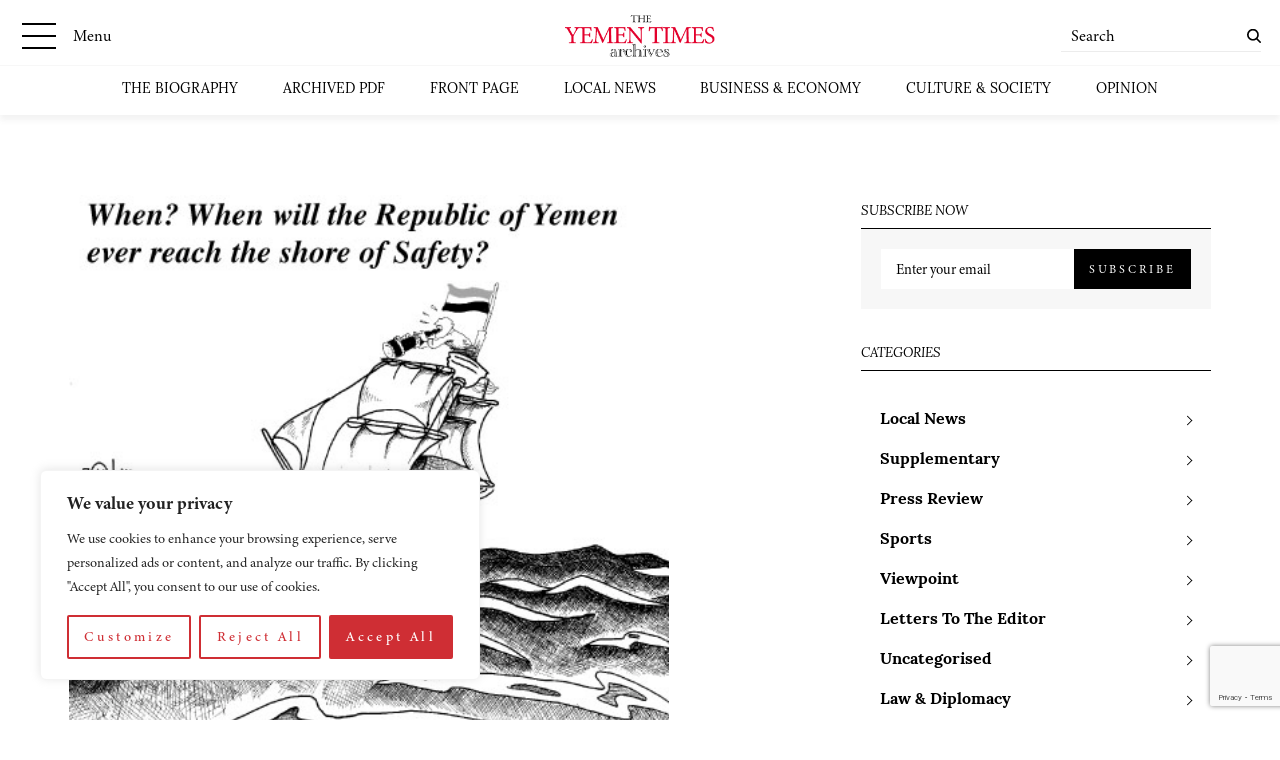

--- FILE ---
content_type: text/html; charset=utf-8
request_url: https://www.google.com/recaptcha/api2/anchor?ar=1&k=6LcCtrkkAAAAABJ5p2G8W86UiowIsaNd3s-QUmKD&co=aHR0cHM6Ly95ZW1lbnRpbWVzLmNvbTo0NDM.&hl=en&v=PoyoqOPhxBO7pBk68S4YbpHZ&size=invisible&anchor-ms=20000&execute-ms=30000&cb=e4jm8ksjd72x
body_size: 48963
content:
<!DOCTYPE HTML><html dir="ltr" lang="en"><head><meta http-equiv="Content-Type" content="text/html; charset=UTF-8">
<meta http-equiv="X-UA-Compatible" content="IE=edge">
<title>reCAPTCHA</title>
<style type="text/css">
/* cyrillic-ext */
@font-face {
  font-family: 'Roboto';
  font-style: normal;
  font-weight: 400;
  font-stretch: 100%;
  src: url(//fonts.gstatic.com/s/roboto/v48/KFO7CnqEu92Fr1ME7kSn66aGLdTylUAMa3GUBHMdazTgWw.woff2) format('woff2');
  unicode-range: U+0460-052F, U+1C80-1C8A, U+20B4, U+2DE0-2DFF, U+A640-A69F, U+FE2E-FE2F;
}
/* cyrillic */
@font-face {
  font-family: 'Roboto';
  font-style: normal;
  font-weight: 400;
  font-stretch: 100%;
  src: url(//fonts.gstatic.com/s/roboto/v48/KFO7CnqEu92Fr1ME7kSn66aGLdTylUAMa3iUBHMdazTgWw.woff2) format('woff2');
  unicode-range: U+0301, U+0400-045F, U+0490-0491, U+04B0-04B1, U+2116;
}
/* greek-ext */
@font-face {
  font-family: 'Roboto';
  font-style: normal;
  font-weight: 400;
  font-stretch: 100%;
  src: url(//fonts.gstatic.com/s/roboto/v48/KFO7CnqEu92Fr1ME7kSn66aGLdTylUAMa3CUBHMdazTgWw.woff2) format('woff2');
  unicode-range: U+1F00-1FFF;
}
/* greek */
@font-face {
  font-family: 'Roboto';
  font-style: normal;
  font-weight: 400;
  font-stretch: 100%;
  src: url(//fonts.gstatic.com/s/roboto/v48/KFO7CnqEu92Fr1ME7kSn66aGLdTylUAMa3-UBHMdazTgWw.woff2) format('woff2');
  unicode-range: U+0370-0377, U+037A-037F, U+0384-038A, U+038C, U+038E-03A1, U+03A3-03FF;
}
/* math */
@font-face {
  font-family: 'Roboto';
  font-style: normal;
  font-weight: 400;
  font-stretch: 100%;
  src: url(//fonts.gstatic.com/s/roboto/v48/KFO7CnqEu92Fr1ME7kSn66aGLdTylUAMawCUBHMdazTgWw.woff2) format('woff2');
  unicode-range: U+0302-0303, U+0305, U+0307-0308, U+0310, U+0312, U+0315, U+031A, U+0326-0327, U+032C, U+032F-0330, U+0332-0333, U+0338, U+033A, U+0346, U+034D, U+0391-03A1, U+03A3-03A9, U+03B1-03C9, U+03D1, U+03D5-03D6, U+03F0-03F1, U+03F4-03F5, U+2016-2017, U+2034-2038, U+203C, U+2040, U+2043, U+2047, U+2050, U+2057, U+205F, U+2070-2071, U+2074-208E, U+2090-209C, U+20D0-20DC, U+20E1, U+20E5-20EF, U+2100-2112, U+2114-2115, U+2117-2121, U+2123-214F, U+2190, U+2192, U+2194-21AE, U+21B0-21E5, U+21F1-21F2, U+21F4-2211, U+2213-2214, U+2216-22FF, U+2308-230B, U+2310, U+2319, U+231C-2321, U+2336-237A, U+237C, U+2395, U+239B-23B7, U+23D0, U+23DC-23E1, U+2474-2475, U+25AF, U+25B3, U+25B7, U+25BD, U+25C1, U+25CA, U+25CC, U+25FB, U+266D-266F, U+27C0-27FF, U+2900-2AFF, U+2B0E-2B11, U+2B30-2B4C, U+2BFE, U+3030, U+FF5B, U+FF5D, U+1D400-1D7FF, U+1EE00-1EEFF;
}
/* symbols */
@font-face {
  font-family: 'Roboto';
  font-style: normal;
  font-weight: 400;
  font-stretch: 100%;
  src: url(//fonts.gstatic.com/s/roboto/v48/KFO7CnqEu92Fr1ME7kSn66aGLdTylUAMaxKUBHMdazTgWw.woff2) format('woff2');
  unicode-range: U+0001-000C, U+000E-001F, U+007F-009F, U+20DD-20E0, U+20E2-20E4, U+2150-218F, U+2190, U+2192, U+2194-2199, U+21AF, U+21E6-21F0, U+21F3, U+2218-2219, U+2299, U+22C4-22C6, U+2300-243F, U+2440-244A, U+2460-24FF, U+25A0-27BF, U+2800-28FF, U+2921-2922, U+2981, U+29BF, U+29EB, U+2B00-2BFF, U+4DC0-4DFF, U+FFF9-FFFB, U+10140-1018E, U+10190-1019C, U+101A0, U+101D0-101FD, U+102E0-102FB, U+10E60-10E7E, U+1D2C0-1D2D3, U+1D2E0-1D37F, U+1F000-1F0FF, U+1F100-1F1AD, U+1F1E6-1F1FF, U+1F30D-1F30F, U+1F315, U+1F31C, U+1F31E, U+1F320-1F32C, U+1F336, U+1F378, U+1F37D, U+1F382, U+1F393-1F39F, U+1F3A7-1F3A8, U+1F3AC-1F3AF, U+1F3C2, U+1F3C4-1F3C6, U+1F3CA-1F3CE, U+1F3D4-1F3E0, U+1F3ED, U+1F3F1-1F3F3, U+1F3F5-1F3F7, U+1F408, U+1F415, U+1F41F, U+1F426, U+1F43F, U+1F441-1F442, U+1F444, U+1F446-1F449, U+1F44C-1F44E, U+1F453, U+1F46A, U+1F47D, U+1F4A3, U+1F4B0, U+1F4B3, U+1F4B9, U+1F4BB, U+1F4BF, U+1F4C8-1F4CB, U+1F4D6, U+1F4DA, U+1F4DF, U+1F4E3-1F4E6, U+1F4EA-1F4ED, U+1F4F7, U+1F4F9-1F4FB, U+1F4FD-1F4FE, U+1F503, U+1F507-1F50B, U+1F50D, U+1F512-1F513, U+1F53E-1F54A, U+1F54F-1F5FA, U+1F610, U+1F650-1F67F, U+1F687, U+1F68D, U+1F691, U+1F694, U+1F698, U+1F6AD, U+1F6B2, U+1F6B9-1F6BA, U+1F6BC, U+1F6C6-1F6CF, U+1F6D3-1F6D7, U+1F6E0-1F6EA, U+1F6F0-1F6F3, U+1F6F7-1F6FC, U+1F700-1F7FF, U+1F800-1F80B, U+1F810-1F847, U+1F850-1F859, U+1F860-1F887, U+1F890-1F8AD, U+1F8B0-1F8BB, U+1F8C0-1F8C1, U+1F900-1F90B, U+1F93B, U+1F946, U+1F984, U+1F996, U+1F9E9, U+1FA00-1FA6F, U+1FA70-1FA7C, U+1FA80-1FA89, U+1FA8F-1FAC6, U+1FACE-1FADC, U+1FADF-1FAE9, U+1FAF0-1FAF8, U+1FB00-1FBFF;
}
/* vietnamese */
@font-face {
  font-family: 'Roboto';
  font-style: normal;
  font-weight: 400;
  font-stretch: 100%;
  src: url(//fonts.gstatic.com/s/roboto/v48/KFO7CnqEu92Fr1ME7kSn66aGLdTylUAMa3OUBHMdazTgWw.woff2) format('woff2');
  unicode-range: U+0102-0103, U+0110-0111, U+0128-0129, U+0168-0169, U+01A0-01A1, U+01AF-01B0, U+0300-0301, U+0303-0304, U+0308-0309, U+0323, U+0329, U+1EA0-1EF9, U+20AB;
}
/* latin-ext */
@font-face {
  font-family: 'Roboto';
  font-style: normal;
  font-weight: 400;
  font-stretch: 100%;
  src: url(//fonts.gstatic.com/s/roboto/v48/KFO7CnqEu92Fr1ME7kSn66aGLdTylUAMa3KUBHMdazTgWw.woff2) format('woff2');
  unicode-range: U+0100-02BA, U+02BD-02C5, U+02C7-02CC, U+02CE-02D7, U+02DD-02FF, U+0304, U+0308, U+0329, U+1D00-1DBF, U+1E00-1E9F, U+1EF2-1EFF, U+2020, U+20A0-20AB, U+20AD-20C0, U+2113, U+2C60-2C7F, U+A720-A7FF;
}
/* latin */
@font-face {
  font-family: 'Roboto';
  font-style: normal;
  font-weight: 400;
  font-stretch: 100%;
  src: url(//fonts.gstatic.com/s/roboto/v48/KFO7CnqEu92Fr1ME7kSn66aGLdTylUAMa3yUBHMdazQ.woff2) format('woff2');
  unicode-range: U+0000-00FF, U+0131, U+0152-0153, U+02BB-02BC, U+02C6, U+02DA, U+02DC, U+0304, U+0308, U+0329, U+2000-206F, U+20AC, U+2122, U+2191, U+2193, U+2212, U+2215, U+FEFF, U+FFFD;
}
/* cyrillic-ext */
@font-face {
  font-family: 'Roboto';
  font-style: normal;
  font-weight: 500;
  font-stretch: 100%;
  src: url(//fonts.gstatic.com/s/roboto/v48/KFO7CnqEu92Fr1ME7kSn66aGLdTylUAMa3GUBHMdazTgWw.woff2) format('woff2');
  unicode-range: U+0460-052F, U+1C80-1C8A, U+20B4, U+2DE0-2DFF, U+A640-A69F, U+FE2E-FE2F;
}
/* cyrillic */
@font-face {
  font-family: 'Roboto';
  font-style: normal;
  font-weight: 500;
  font-stretch: 100%;
  src: url(//fonts.gstatic.com/s/roboto/v48/KFO7CnqEu92Fr1ME7kSn66aGLdTylUAMa3iUBHMdazTgWw.woff2) format('woff2');
  unicode-range: U+0301, U+0400-045F, U+0490-0491, U+04B0-04B1, U+2116;
}
/* greek-ext */
@font-face {
  font-family: 'Roboto';
  font-style: normal;
  font-weight: 500;
  font-stretch: 100%;
  src: url(//fonts.gstatic.com/s/roboto/v48/KFO7CnqEu92Fr1ME7kSn66aGLdTylUAMa3CUBHMdazTgWw.woff2) format('woff2');
  unicode-range: U+1F00-1FFF;
}
/* greek */
@font-face {
  font-family: 'Roboto';
  font-style: normal;
  font-weight: 500;
  font-stretch: 100%;
  src: url(//fonts.gstatic.com/s/roboto/v48/KFO7CnqEu92Fr1ME7kSn66aGLdTylUAMa3-UBHMdazTgWw.woff2) format('woff2');
  unicode-range: U+0370-0377, U+037A-037F, U+0384-038A, U+038C, U+038E-03A1, U+03A3-03FF;
}
/* math */
@font-face {
  font-family: 'Roboto';
  font-style: normal;
  font-weight: 500;
  font-stretch: 100%;
  src: url(//fonts.gstatic.com/s/roboto/v48/KFO7CnqEu92Fr1ME7kSn66aGLdTylUAMawCUBHMdazTgWw.woff2) format('woff2');
  unicode-range: U+0302-0303, U+0305, U+0307-0308, U+0310, U+0312, U+0315, U+031A, U+0326-0327, U+032C, U+032F-0330, U+0332-0333, U+0338, U+033A, U+0346, U+034D, U+0391-03A1, U+03A3-03A9, U+03B1-03C9, U+03D1, U+03D5-03D6, U+03F0-03F1, U+03F4-03F5, U+2016-2017, U+2034-2038, U+203C, U+2040, U+2043, U+2047, U+2050, U+2057, U+205F, U+2070-2071, U+2074-208E, U+2090-209C, U+20D0-20DC, U+20E1, U+20E5-20EF, U+2100-2112, U+2114-2115, U+2117-2121, U+2123-214F, U+2190, U+2192, U+2194-21AE, U+21B0-21E5, U+21F1-21F2, U+21F4-2211, U+2213-2214, U+2216-22FF, U+2308-230B, U+2310, U+2319, U+231C-2321, U+2336-237A, U+237C, U+2395, U+239B-23B7, U+23D0, U+23DC-23E1, U+2474-2475, U+25AF, U+25B3, U+25B7, U+25BD, U+25C1, U+25CA, U+25CC, U+25FB, U+266D-266F, U+27C0-27FF, U+2900-2AFF, U+2B0E-2B11, U+2B30-2B4C, U+2BFE, U+3030, U+FF5B, U+FF5D, U+1D400-1D7FF, U+1EE00-1EEFF;
}
/* symbols */
@font-face {
  font-family: 'Roboto';
  font-style: normal;
  font-weight: 500;
  font-stretch: 100%;
  src: url(//fonts.gstatic.com/s/roboto/v48/KFO7CnqEu92Fr1ME7kSn66aGLdTylUAMaxKUBHMdazTgWw.woff2) format('woff2');
  unicode-range: U+0001-000C, U+000E-001F, U+007F-009F, U+20DD-20E0, U+20E2-20E4, U+2150-218F, U+2190, U+2192, U+2194-2199, U+21AF, U+21E6-21F0, U+21F3, U+2218-2219, U+2299, U+22C4-22C6, U+2300-243F, U+2440-244A, U+2460-24FF, U+25A0-27BF, U+2800-28FF, U+2921-2922, U+2981, U+29BF, U+29EB, U+2B00-2BFF, U+4DC0-4DFF, U+FFF9-FFFB, U+10140-1018E, U+10190-1019C, U+101A0, U+101D0-101FD, U+102E0-102FB, U+10E60-10E7E, U+1D2C0-1D2D3, U+1D2E0-1D37F, U+1F000-1F0FF, U+1F100-1F1AD, U+1F1E6-1F1FF, U+1F30D-1F30F, U+1F315, U+1F31C, U+1F31E, U+1F320-1F32C, U+1F336, U+1F378, U+1F37D, U+1F382, U+1F393-1F39F, U+1F3A7-1F3A8, U+1F3AC-1F3AF, U+1F3C2, U+1F3C4-1F3C6, U+1F3CA-1F3CE, U+1F3D4-1F3E0, U+1F3ED, U+1F3F1-1F3F3, U+1F3F5-1F3F7, U+1F408, U+1F415, U+1F41F, U+1F426, U+1F43F, U+1F441-1F442, U+1F444, U+1F446-1F449, U+1F44C-1F44E, U+1F453, U+1F46A, U+1F47D, U+1F4A3, U+1F4B0, U+1F4B3, U+1F4B9, U+1F4BB, U+1F4BF, U+1F4C8-1F4CB, U+1F4D6, U+1F4DA, U+1F4DF, U+1F4E3-1F4E6, U+1F4EA-1F4ED, U+1F4F7, U+1F4F9-1F4FB, U+1F4FD-1F4FE, U+1F503, U+1F507-1F50B, U+1F50D, U+1F512-1F513, U+1F53E-1F54A, U+1F54F-1F5FA, U+1F610, U+1F650-1F67F, U+1F687, U+1F68D, U+1F691, U+1F694, U+1F698, U+1F6AD, U+1F6B2, U+1F6B9-1F6BA, U+1F6BC, U+1F6C6-1F6CF, U+1F6D3-1F6D7, U+1F6E0-1F6EA, U+1F6F0-1F6F3, U+1F6F7-1F6FC, U+1F700-1F7FF, U+1F800-1F80B, U+1F810-1F847, U+1F850-1F859, U+1F860-1F887, U+1F890-1F8AD, U+1F8B0-1F8BB, U+1F8C0-1F8C1, U+1F900-1F90B, U+1F93B, U+1F946, U+1F984, U+1F996, U+1F9E9, U+1FA00-1FA6F, U+1FA70-1FA7C, U+1FA80-1FA89, U+1FA8F-1FAC6, U+1FACE-1FADC, U+1FADF-1FAE9, U+1FAF0-1FAF8, U+1FB00-1FBFF;
}
/* vietnamese */
@font-face {
  font-family: 'Roboto';
  font-style: normal;
  font-weight: 500;
  font-stretch: 100%;
  src: url(//fonts.gstatic.com/s/roboto/v48/KFO7CnqEu92Fr1ME7kSn66aGLdTylUAMa3OUBHMdazTgWw.woff2) format('woff2');
  unicode-range: U+0102-0103, U+0110-0111, U+0128-0129, U+0168-0169, U+01A0-01A1, U+01AF-01B0, U+0300-0301, U+0303-0304, U+0308-0309, U+0323, U+0329, U+1EA0-1EF9, U+20AB;
}
/* latin-ext */
@font-face {
  font-family: 'Roboto';
  font-style: normal;
  font-weight: 500;
  font-stretch: 100%;
  src: url(//fonts.gstatic.com/s/roboto/v48/KFO7CnqEu92Fr1ME7kSn66aGLdTylUAMa3KUBHMdazTgWw.woff2) format('woff2');
  unicode-range: U+0100-02BA, U+02BD-02C5, U+02C7-02CC, U+02CE-02D7, U+02DD-02FF, U+0304, U+0308, U+0329, U+1D00-1DBF, U+1E00-1E9F, U+1EF2-1EFF, U+2020, U+20A0-20AB, U+20AD-20C0, U+2113, U+2C60-2C7F, U+A720-A7FF;
}
/* latin */
@font-face {
  font-family: 'Roboto';
  font-style: normal;
  font-weight: 500;
  font-stretch: 100%;
  src: url(//fonts.gstatic.com/s/roboto/v48/KFO7CnqEu92Fr1ME7kSn66aGLdTylUAMa3yUBHMdazQ.woff2) format('woff2');
  unicode-range: U+0000-00FF, U+0131, U+0152-0153, U+02BB-02BC, U+02C6, U+02DA, U+02DC, U+0304, U+0308, U+0329, U+2000-206F, U+20AC, U+2122, U+2191, U+2193, U+2212, U+2215, U+FEFF, U+FFFD;
}
/* cyrillic-ext */
@font-face {
  font-family: 'Roboto';
  font-style: normal;
  font-weight: 900;
  font-stretch: 100%;
  src: url(//fonts.gstatic.com/s/roboto/v48/KFO7CnqEu92Fr1ME7kSn66aGLdTylUAMa3GUBHMdazTgWw.woff2) format('woff2');
  unicode-range: U+0460-052F, U+1C80-1C8A, U+20B4, U+2DE0-2DFF, U+A640-A69F, U+FE2E-FE2F;
}
/* cyrillic */
@font-face {
  font-family: 'Roboto';
  font-style: normal;
  font-weight: 900;
  font-stretch: 100%;
  src: url(//fonts.gstatic.com/s/roboto/v48/KFO7CnqEu92Fr1ME7kSn66aGLdTylUAMa3iUBHMdazTgWw.woff2) format('woff2');
  unicode-range: U+0301, U+0400-045F, U+0490-0491, U+04B0-04B1, U+2116;
}
/* greek-ext */
@font-face {
  font-family: 'Roboto';
  font-style: normal;
  font-weight: 900;
  font-stretch: 100%;
  src: url(//fonts.gstatic.com/s/roboto/v48/KFO7CnqEu92Fr1ME7kSn66aGLdTylUAMa3CUBHMdazTgWw.woff2) format('woff2');
  unicode-range: U+1F00-1FFF;
}
/* greek */
@font-face {
  font-family: 'Roboto';
  font-style: normal;
  font-weight: 900;
  font-stretch: 100%;
  src: url(//fonts.gstatic.com/s/roboto/v48/KFO7CnqEu92Fr1ME7kSn66aGLdTylUAMa3-UBHMdazTgWw.woff2) format('woff2');
  unicode-range: U+0370-0377, U+037A-037F, U+0384-038A, U+038C, U+038E-03A1, U+03A3-03FF;
}
/* math */
@font-face {
  font-family: 'Roboto';
  font-style: normal;
  font-weight: 900;
  font-stretch: 100%;
  src: url(//fonts.gstatic.com/s/roboto/v48/KFO7CnqEu92Fr1ME7kSn66aGLdTylUAMawCUBHMdazTgWw.woff2) format('woff2');
  unicode-range: U+0302-0303, U+0305, U+0307-0308, U+0310, U+0312, U+0315, U+031A, U+0326-0327, U+032C, U+032F-0330, U+0332-0333, U+0338, U+033A, U+0346, U+034D, U+0391-03A1, U+03A3-03A9, U+03B1-03C9, U+03D1, U+03D5-03D6, U+03F0-03F1, U+03F4-03F5, U+2016-2017, U+2034-2038, U+203C, U+2040, U+2043, U+2047, U+2050, U+2057, U+205F, U+2070-2071, U+2074-208E, U+2090-209C, U+20D0-20DC, U+20E1, U+20E5-20EF, U+2100-2112, U+2114-2115, U+2117-2121, U+2123-214F, U+2190, U+2192, U+2194-21AE, U+21B0-21E5, U+21F1-21F2, U+21F4-2211, U+2213-2214, U+2216-22FF, U+2308-230B, U+2310, U+2319, U+231C-2321, U+2336-237A, U+237C, U+2395, U+239B-23B7, U+23D0, U+23DC-23E1, U+2474-2475, U+25AF, U+25B3, U+25B7, U+25BD, U+25C1, U+25CA, U+25CC, U+25FB, U+266D-266F, U+27C0-27FF, U+2900-2AFF, U+2B0E-2B11, U+2B30-2B4C, U+2BFE, U+3030, U+FF5B, U+FF5D, U+1D400-1D7FF, U+1EE00-1EEFF;
}
/* symbols */
@font-face {
  font-family: 'Roboto';
  font-style: normal;
  font-weight: 900;
  font-stretch: 100%;
  src: url(//fonts.gstatic.com/s/roboto/v48/KFO7CnqEu92Fr1ME7kSn66aGLdTylUAMaxKUBHMdazTgWw.woff2) format('woff2');
  unicode-range: U+0001-000C, U+000E-001F, U+007F-009F, U+20DD-20E0, U+20E2-20E4, U+2150-218F, U+2190, U+2192, U+2194-2199, U+21AF, U+21E6-21F0, U+21F3, U+2218-2219, U+2299, U+22C4-22C6, U+2300-243F, U+2440-244A, U+2460-24FF, U+25A0-27BF, U+2800-28FF, U+2921-2922, U+2981, U+29BF, U+29EB, U+2B00-2BFF, U+4DC0-4DFF, U+FFF9-FFFB, U+10140-1018E, U+10190-1019C, U+101A0, U+101D0-101FD, U+102E0-102FB, U+10E60-10E7E, U+1D2C0-1D2D3, U+1D2E0-1D37F, U+1F000-1F0FF, U+1F100-1F1AD, U+1F1E6-1F1FF, U+1F30D-1F30F, U+1F315, U+1F31C, U+1F31E, U+1F320-1F32C, U+1F336, U+1F378, U+1F37D, U+1F382, U+1F393-1F39F, U+1F3A7-1F3A8, U+1F3AC-1F3AF, U+1F3C2, U+1F3C4-1F3C6, U+1F3CA-1F3CE, U+1F3D4-1F3E0, U+1F3ED, U+1F3F1-1F3F3, U+1F3F5-1F3F7, U+1F408, U+1F415, U+1F41F, U+1F426, U+1F43F, U+1F441-1F442, U+1F444, U+1F446-1F449, U+1F44C-1F44E, U+1F453, U+1F46A, U+1F47D, U+1F4A3, U+1F4B0, U+1F4B3, U+1F4B9, U+1F4BB, U+1F4BF, U+1F4C8-1F4CB, U+1F4D6, U+1F4DA, U+1F4DF, U+1F4E3-1F4E6, U+1F4EA-1F4ED, U+1F4F7, U+1F4F9-1F4FB, U+1F4FD-1F4FE, U+1F503, U+1F507-1F50B, U+1F50D, U+1F512-1F513, U+1F53E-1F54A, U+1F54F-1F5FA, U+1F610, U+1F650-1F67F, U+1F687, U+1F68D, U+1F691, U+1F694, U+1F698, U+1F6AD, U+1F6B2, U+1F6B9-1F6BA, U+1F6BC, U+1F6C6-1F6CF, U+1F6D3-1F6D7, U+1F6E0-1F6EA, U+1F6F0-1F6F3, U+1F6F7-1F6FC, U+1F700-1F7FF, U+1F800-1F80B, U+1F810-1F847, U+1F850-1F859, U+1F860-1F887, U+1F890-1F8AD, U+1F8B0-1F8BB, U+1F8C0-1F8C1, U+1F900-1F90B, U+1F93B, U+1F946, U+1F984, U+1F996, U+1F9E9, U+1FA00-1FA6F, U+1FA70-1FA7C, U+1FA80-1FA89, U+1FA8F-1FAC6, U+1FACE-1FADC, U+1FADF-1FAE9, U+1FAF0-1FAF8, U+1FB00-1FBFF;
}
/* vietnamese */
@font-face {
  font-family: 'Roboto';
  font-style: normal;
  font-weight: 900;
  font-stretch: 100%;
  src: url(//fonts.gstatic.com/s/roboto/v48/KFO7CnqEu92Fr1ME7kSn66aGLdTylUAMa3OUBHMdazTgWw.woff2) format('woff2');
  unicode-range: U+0102-0103, U+0110-0111, U+0128-0129, U+0168-0169, U+01A0-01A1, U+01AF-01B0, U+0300-0301, U+0303-0304, U+0308-0309, U+0323, U+0329, U+1EA0-1EF9, U+20AB;
}
/* latin-ext */
@font-face {
  font-family: 'Roboto';
  font-style: normal;
  font-weight: 900;
  font-stretch: 100%;
  src: url(//fonts.gstatic.com/s/roboto/v48/KFO7CnqEu92Fr1ME7kSn66aGLdTylUAMa3KUBHMdazTgWw.woff2) format('woff2');
  unicode-range: U+0100-02BA, U+02BD-02C5, U+02C7-02CC, U+02CE-02D7, U+02DD-02FF, U+0304, U+0308, U+0329, U+1D00-1DBF, U+1E00-1E9F, U+1EF2-1EFF, U+2020, U+20A0-20AB, U+20AD-20C0, U+2113, U+2C60-2C7F, U+A720-A7FF;
}
/* latin */
@font-face {
  font-family: 'Roboto';
  font-style: normal;
  font-weight: 900;
  font-stretch: 100%;
  src: url(//fonts.gstatic.com/s/roboto/v48/KFO7CnqEu92Fr1ME7kSn66aGLdTylUAMa3yUBHMdazQ.woff2) format('woff2');
  unicode-range: U+0000-00FF, U+0131, U+0152-0153, U+02BB-02BC, U+02C6, U+02DA, U+02DC, U+0304, U+0308, U+0329, U+2000-206F, U+20AC, U+2122, U+2191, U+2193, U+2212, U+2215, U+FEFF, U+FFFD;
}

</style>
<link rel="stylesheet" type="text/css" href="https://www.gstatic.com/recaptcha/releases/PoyoqOPhxBO7pBk68S4YbpHZ/styles__ltr.css">
<script nonce="8JkXu9mAMfrvLRa3avVSrg" type="text/javascript">window['__recaptcha_api'] = 'https://www.google.com/recaptcha/api2/';</script>
<script type="text/javascript" src="https://www.gstatic.com/recaptcha/releases/PoyoqOPhxBO7pBk68S4YbpHZ/recaptcha__en.js" nonce="8JkXu9mAMfrvLRa3avVSrg">
      
    </script></head>
<body><div id="rc-anchor-alert" class="rc-anchor-alert"></div>
<input type="hidden" id="recaptcha-token" value="[base64]">
<script type="text/javascript" nonce="8JkXu9mAMfrvLRa3avVSrg">
      recaptcha.anchor.Main.init("[\x22ainput\x22,[\x22bgdata\x22,\x22\x22,\[base64]/[base64]/[base64]/[base64]/[base64]/[base64]/[base64]/[base64]/[base64]/[base64]\\u003d\x22,\[base64]\\u003d\\u003d\x22,\x22GsKQw7hTw4nCu8OAwq0fA8OzwqETC8K4wqrDosK4w7bCpglBwoDCpjosG8KJDcKvWcKqw7RCwqwvw7lvVFfCh8O8E33CvsKCMF1rw5bDkjw3eDTCiMOZw44dwromERR/esOwwqjDmGrDkMOcZsK1WMKGC8OEYm7CrMONw5/DqSIFw6zDv8KJwqDDpyxTwpLCm8K/wrRFw6Z7w63Dt20EK2HCrcOVSMO2w6xDw5HDuSfCsl8Sw6huw47CkwfDnCRzH8O4E3/DocKODy/[base64]/CnMKzAgRWBlDDpUDCh8K8woLDlykuw5QEw5fDkQ3DgMKew5/Co2Bkw6l+w58PQ8KIwrXDvCXDoGM6QW1+wrHCqwDDgiXCkzdpwqHCpyjCrUsXw7c/w6fDmg7CoMKmfcKnwovDncOTw5YMGhtnw61nB8KJwqrCrlfCg8KUw6MqwrvCnsK6w7XCjTlKwoLDsjxJMcOXKQhawr3Dl8Otw5HDvylTc8OYO8OZw7p1TsONDF5awoUTZ8Ofw5Rrw6YBw7vCjGohw73DucKcw47CkcOLAl8gA8OvGxnDiVfDhAl/wrrCo8KnwqDDpCDDhMKFJx3DisKgwp/CqsO6VQvClFHClUMFwqvDtMKvPsKHeMKFw59RwqvDgsOzwq85w4XCs8KPw7XCpSLDsUNUUsO/wqc6OH7ChsKrw5fCicOSwobCmVnCjMO1w4bCsjDDj8Kow6HCtMK9w7N+Lz9XJcOJwrwDwpxLBMO2Cz8cR8KnPVLDg8K8D8Klw5bCkhvCtgV2TF9jwqvDrz8fVWvCkMK4Ph/DqsOdw5l7O23CqhzDucOmw5ggw6LDtcOaWxfDm8OQw582bcKCwrrDgsKnOjslSHrDuFkQwpx0G8KmKMOKwpowwooyw6LCuMOFAsKZw6ZkwqvCg8OBwpYdw7/Ci2PDlsO1FVFNwoXCtUMDKMKjacOtwrjCtMOvw5jDnHfCssKjT34yw6HDhEnCqlrDtGjDu8KQwpk1woTCq8O5wr1ZRjZTCsOddFcHwrHCqxF5TCFhSMOaWcOuwp/DtywtwpHDiDh6w6rDkMONwptVwozCtnTCi1LCjMK3QcKsEcOPw7oBwpZrwqXCgsODe1BnTSPChcKPw45Cw53CjgItw7F0MMKGwrDDtsKYAMK1wqLDjcK/w4Mow4ZqNG5bwpEVLg/Cl1zDkMOtCF3ChkjDsxN4D8OtwqDDg1oPwoHCt8K+P19Pw5PDsMOOR8KhMyHDnxPCjB4uwplNbBTCq8O1w4Q2fE7DpS/DvsOwO2HDrcKgBhNwEcK7PCR4wrnDo8OKX2s1w7JvQBk+w7k+DSbDgsKDwrA2JcOLw6PCn8OEAC3CpMO8w6PDki/DrMO3w5ERw48eAHDCjMK7HcOWQzrCiMKRD2zCq8OtwoR5cB1vw4EOLmRIXsOlwqdVwqrCmMOow5BcaBfDmksRwoh7w7oswp4rw4gtw4fCmsOmw5A0ccKnLiPDhcOuw71BwqPDqErDrsOaw6IqJ2Bnw7bDmMOxw45TIi14w4/Co0HCo8O9KcKMw4/Cll1owpd7w6Qzwo3CisKQw4NDUVLDghrDvwLChsK9bMKwwq48w4DDncOyCgvCn1PDmWbCvVPDrMOcVsOKXMKEX0/[base64]/[base64]/Cu8KiPMOyw6nDjMOWw5Bvw5XCv8KYw7odwqfCm8O/[base64]/DlsKFw6HDrgPDg8Kmwqxpw4Zww7QiIcOvUcKWwplIB8KJw6jCpsOJw5E5ZjEScC/[base64]/Dn3gHZMKaMsKiWEnCnEHDvAfDqV1eWl7CqCprw5XDiwHCk3IEAMKCw4LDsMOmw4DCrAFtAcOYES8iw61Aw6zDkgPCrMKmw4Q0w5jDq8K1dcO+CcKOY8KWaMK3wqAkd8O/FEF6VMKEw7PCvsORwpDCjcK+woDCoMOwGWNmAkPCqcK1FSpjaBp+eRdaw7DChsKUBgbCl8OJMU/CvHVEwo88w7LCtMO/w599HcOHwp9TXTzCtcOzw4lDDT7Dm3Rfw5/Cv8OYw43CsRTDl1vDi8OEwo9ew7N4ehw9wrfCti/CpsOqwq0Iw5jDpMOveMOKw6huw70Ww6LDgXrDmsOQa2nDhsOSwojDtcOhQ8KQw4tDwpgjV2oTMjl5MCfDpWh9wqsOw4vDisKqw6/CtcOgC8OMwqALLsKKTMK7w7rCskE5GiLCh1TDnUDDk8KYwpPDrsO1wpBxw6oreUvCqR/DpWbCjkLCrMKdw7ktT8KwwrdiOsKHDMOQWcO6w4fCtsKgw5hSwqxQw4DDjjcqw5F/[base64]/CrCkpwrrDg8Kfw6DCqEjDrmLCqMKfw60Lw5/DpEVKG8Klw594w53CszzCjxrDlMOKw4fCmhnCusO2woDDuTTDmMOPwonCvMKywpzDjlstfsOVw7ILw6bCnMOgAnPCoMOrWGTDli/DpwQmwqzDr0PDqzTCrMONNWnClcOEwoI1VMOPNQAcYi/[base64]/[base64]/DmsOcSMKwZVzCt8KHw7sGw48sw6vCh8O6w61UZG8cTMKhw4QZFcORw4YPw55awpMcM8KfA3DCosOVfMK/ZMOlEiTCi8O1woLCnsOYSHpqw7zDlHkIBQ/CnArDmykPw6DDrijCkRBwcnvCmG9PwrbDo8O2w4bDgwcxw5LDlcOIw5XCtyEhIMKjwr14w4VMK8KFByvCrsKle8KyVW/DjcK2w4U4wrUPfsKBw6nClUEJw4PCscKWNxrClkcmw7NowrbDpcOTw4trwpzDi2RXw6cEwp5OMFDCj8K+OMOCYsKqM8KzfMKyKHx/bjBTTW/[base64]/DoVUsX1kww5Afwr8LMUccRcO4VMOMOAzDq8OEwpTCsGxoXcKDeERJwqfCn8KLb8KnWsKuw5otwrzChUc8wpg5bU3DsW8aw6dwNkzCiMOXMB5/YFjDn8OGbhrCnX/[base64]/YcOpfE/CoTp7wqM7enbDhsOQUMODw7jCnm0Iw67CqMKccSDDqHprw5I9N8K1XcO4fwVoB8Ktw4XDmMOvOx5LPBMXwqXCkQfCmUDDtcOIexUmXMKUQMOSw41ePMOVwrDDpAjCi1LCuwrCtlICw4Vqa21Dw6PCr8K7bSHDocKqw4LDu3ZVwrk+w4/Doi3DvcKNFsObwrPDtcK5w7LCqUHDnsOvwoNPGHXDkMKcwq3DhTFWw4pGJB3DnxptasKSw4PDjVoDw4l0JXPCoMKIW1lTSlctw5XCmMOPVUPDozVlwoUYw7XCj8Ola8KUIMK2w4p4w4cTP8KVwp7Ck8KCFAfCtl/[base64]/[base64]/[base64]/[base64]/wr5Ow6vDmsK7DMK9wqhfDDQCScKlw7xuVQQeSUMxwrTDhsKLCMKhO8OYM2zCiCXCosOtAsKVMXp/w63CqsKqS8OjwrosMMKaAX3Ct8Oaw5XCumfCvy5iw4TCjsOMw5MXZHVGHsKILzXCiRnCln0kwpPDkcOHw7XDpQrDmz5cOj1mQsOLwpc9GMOdw40Pwp0XFcKhwpDDgsOpw45owpPCmyQSDj/CjMK7w4lhb8O8w5/DvMK0wqrCk0oTwpFAZgU4Xl5Uw5x4wrlLw5NEGsO1DsOqw4zDrFtbDcKUw5rCkcOfNkNbw6XCn1DDsGHCqB/CtcK3RRVlEcOBUsOhw6RBw7LDg1jCvMOjw7rCvsO6w78pe05qcMOxWA/Cj8OHLiMrw50Vwq7DjcO3w5PCt8OVwrHChyhdw4HCj8K+wp5+wq7DgD5awpbDisKEwpdawro6L8KtQMO4w6/[base64]/CtQLCiSvDgMO7FC9Tw5Jkw57Cv8KZOW3CuV3Cn31zw6/[base64]/CljDDlcK0wqzCj8ODTMKyYGPCoHZpw4lvesOmwqcXw4kXLsOgGBrCt8K7P8Kcw6DDnsKfABwiIsOiwqLCn1IvwqzDkh7DmsOBHsONSS/DrkrCohLDtMOsNVzDtyQzwpJTCUNYB8Okw6AgLcO/w6XChkHCoF/DlcKxw57Dljttw5XDix5XCsOCwqjDijPDmih2w4/CkEcvworCt8K5SMOSQsKqw5/CjXBlXSTDuV55wp5wWSHCmhNUwovCucKmJksIwp1JwpZAwr4Yw5I/NcKAWsOvw7BfwpkpaVDDskUtIsOlw7TCkDNVwpg8wpLDncO9BsKVFsO1GEQTwpQmwobCosOsesKCGWh0FsOzJjXCpW/DimTDjsKMVcOHwpMvesKLw7TCp15Dwr7CsMO/NcKow4vCuFbDqFpCw716w4QMw6Q7w60fw6AvT8K6VMKLw5rDoMOjfsKkOCfCmTUedMOWwoTCrMORw71iS8OnA8OswrPDv8OPX2NAwq7CtXfDmsKbAMOmwpHCqzrCmixpScOaEwR7PMOGw7Nrw4wbwqrCkcKsMg5Tw7XCgjXDiMOhaSVSw4fCvnjCr8Okwr/DuXLCpR8bKnPDhW4QV8Kowq3CqxfDqcO4MCTCrzVhDmZnVMKMbmDCvMO7wrZOwqx8w6AWKsKJwrvCrcOEwr/Ds2TCqEQ9BMKYAMOPD1HCqsOKIQQmdcOve0tRER7DtcOMw7XDgXrDkcKXw44aw5lcwpx/wo83bF7ChsO5FcOAEMK+JsKLR8Ojwpd/[base64]/[base64]/CosOxDgnDslHDozjCrl3Doy/Ck2fCuArDscKzEcKfRRXCqcO+ExYWAh4BYzXCi3JtQg5VSsKYw7zDicO0TMOyScO1NsKyWTg/T2p2wo7CvMKzJV5gwonDtnrCocOnw4bCrEHCpB4rw7lvwo8PFsKHwqPDgDIJwo3DjWrCgcKgN8OTw7E9PMKsUw9rMsO9w69iwqXCmgnDmMOCwoDCkMK/[base64]/VMKgwrPCmRHCu8K2DcOpACbDqiNcwonCtgfCkz5qQcKBwrLDrw/[base64]/dsO/eQBue8K+w5HCpwdIY8KAX8KESsOGKzrDrGbDuMObwoHDmMK/[base64]/DvsOkOMOdZCQSw7TCt15vw73DrcOLwrjCpn0Nc1DDk8Oqw689U1h2YsKEMgI1w7V+woMgRgnDpcOlM8O2wp9wwq9ww6U9w5tgwo0tw4/Cn0rCi3kCPsOOIzcneMKIDcOGDinCrQsSCENdOkAXNsK+wplqw4hZwqzDusOYfMK+BMOtwpnCpcObeBfDrMKNw4jCkwYrwo9zwqXCl8KnMMKILMOyPwRGwoxgEcOFSG4VwpzDvQfCpQN2w6k/HDbCicK7YE88XlnDssKVwrwhMMKgw6nCqsOtw5nDgyENe1nCssKhw6HDlHQww5DDu8OHwph0w7nDnMKdw6XCnsKccG0rwp7ChwLCp24Tw7jCnMK7wpdsHMK/w4oPAcKMw6lfK8OawqTDs8KOR8O7G8KOw7nCqGzDmsK3w6UBXMOXC8KRfcO7w7nCvMKNFMOsa1fDmTs7w51mw5/Dv8K/GcOhGsKnGsO5CSEoeiXCjzTCvcKBPwxIw4kvw7nDhRB2KVTDrUYyXMKYcsORw5/CucOUwoPCplfCl1bCikFVw6rCqCrCjcOxwoLDhDbDusK7wpxew75ww6Vfw5c3MC3DrzLDk0IXw4/[base64]/LlYjwpHDh3jClMOuw5lfw7Btw5vDlMOOwrM/TA7Cu8KIwoI5wrRawqXDt8K2w6TDgStveTBWw5xjDn4TcQHDgMOhwp5YRXdIV1UPwo3CiR/DuWPChTvCmB3Ct8OrcB8jw7DDiStww4TCk8OOLDTDhsOKccKqwo9nWcK6w6lLOEDDqXDDjiLDlURdw6whw7ogAsKSw6YTwptuLB5Bw6HCgx/DuXYcw4pcfArCu8KQTS0FwqonVMONE8OZwoLDucKYcnB5wr0xw6c/TcOhw6AsHsKTw659TsKNwrhpacOWwoIPGMKsTcOHWcKgG8OJUsOJPjLDp8KKw4pjwoTDlxjColjCgcKBwq8VdFcpc1bCnMOSwpjDhQLCkMKKT8KeHBs7fMKGw5l8FMO6w5ckSsO1wr1jc8OfcMOSw4MIZ8K9XsOqw7nCrS90wpIoDmfDpW/CtsKZwpfDqlsFJBTDhcO/w4QNw4rCj8KTw5TCvWbCvjsAGwMMJcOcwrhXasObw7vCrsK3fMOlPcK6wqkvwqvDj0LCp8KDcXshKiPDnsKJVMOtwoTDvMK8aiPCkTHDpEJKw4LCl8Oxw7ojwrrCijrDm3fDg0ttEHpYL8OBS8OFSMO6w5MmwoM/OxTDsGEVw61RCwbCvMONwoYbasK1wrEHe2BHwpsRw7IuU8OgQTjDnXMcV8OTGCgUcsKGwpwVw5XChsO+SDbCnyDDkw/Co8OJYxjCjsOsw6PDlkfCrMOVw4bDvzlew63CrMOYBURSwpYtwrgKLRrCoVR3ZMKGw6dMwpnCoAx3woEGJMOff8KDwoDCo8Knw6bCp1kqwoxRwoXCgMKpwpfDv1rCgMOtDsKJw7/CgzBGeEUWNFTCucK3wpc2wp1awqRhNMK1I8KowqjDrQjCkQ0yw7FWDnLDp8KWw7Z+XWxMDsKDwr0tf8O+bkF8w4UDw4dVWjjCosOpw7DCrcKgFRtYw5bDo8Krwr7DhlXDvUTDoX/Cv8Ouw5J4w4Q+w6PDnUjCgy9cwrZ0ShDCj8OoDRbDp8OxNCvCscOIW8KFVhzDg8Ktw5LCmUsfD8O5w5TChwMrwp15wqjDlAMVw7cqGHhwW8Ofwr9lwoQ0w5s9KVlxw79twpwGGztuKcOKwrfDqUJ+wppicR1Pak/[base64]/DsVwnw4LChnTCjcKHYcOpeSHCoMOGwrXClMKqw68Pw5PCrsKXwrHCulxqwq94G1/DocKuw6LCmsKwdAcGFj0yw6kgbcKFwrUffcO9wpbCssOewqDDiMO2wocTw7DDosKiw4FvwrtHwrjCgxIsXcKKS3RHw73DiMOzwrZdw6Rbw4fDoDxTQMKjCsKBbX8gXUtxeVYFQhjDsi/DvBPDvsKZwrc2wq/Ds8O8XTEwczxtwqFyIMK+w7fDqsO/wqNSfsKEw70oU8Oiwr0tLsOVB2zCtcKLcg/[base64]/Cu2M2wp7DiMKDf8OXw4nCn8KQIxPDj8OZE8KxOsK1wo9PL8O1NWLDkcOfVmHDicOzwofDoMO0D8KQw5jDtVbCtMOFdsKTw6YdPX7ChsOWCMOuw7VIwol0w7g8M8K0S2RAwpVtw447KcK/woTDoUwYYcOgeQB/wrXDl8OywpdGw64Vw7ITwovCtsKRYcOBT8OYwpAqw7rClULCksOOFktyQMK9OMK+U3J0fkvCucOpasKKw58pOsK+wqVBwpVOwrp8ZMKIw7jCjMO3wrFRYsKLeMO5ZBXDhcO+wp7DnMKDwqTCn3JNW8Kmwr/CtWgOw4zDpcKTU8Ouw7/CksOISX5rwofCpBU0wovCuMKbQW48ccO/[base64]/DoD/CsCXCqcOBwqPCoV/ChsKDTTR+Si/CkiHDrMONWMKdHnHDpsKmQWh2RcOqVQXCosKNacKGw5tRbj9Aw5HDt8OywpjCp1oYwrzDhMKtNMKxI8OsfynDmGA0fjzDrjbCpS/[base64]/wqgQwqHCrDldA8O5w53CjWRWw6jCh8OHNlJdw7pqwoXDosKcwrMSfMKPwopFw7nDtsKPFMODKsOtwo87ODTCncO1w7lGKzTDu0vCpHo1wp/CkVlvw5HCv8O1OMKHSmAXwpjCvcOwfmfDrMO9EWXDoxbDnm3DoH4wWMOfRsK9G8ORw6Fdw5spwr/[base64]/Dm8O5wpXDiFrDpVXDt27DslLCm8OJcXnDqcKAw71sfXXDljDDmFXDijnDixgkwqTCv8K0K14Zwq8zw5bDj8Oowp45DcO/VsKHw54rwo54VsOkw6bCkcOtwoF6eMO0YynCuzXCkMKpWEvCmjlEGMO2wrcCw47Cp8K4OinDu3klI8KTFcK7CQ0Zw78jLcOjN8OVacOQwqF2wqB2fMOMw4YlGg0wwqtqSMOuwqR1w7spw4LCpEVOIcOxwphQw6Y+wrzDtsOJwq/DhcO8bcKHAQIkw5U+e8K8woXDtynCt8KswpjClMKiDQPDtgXCpcKrdMOeJUgAKkMOw5jDmcOUw7s0wpRkw7hqw7FvIUVmGWwxwrjCpHFELcOqwr/DusK/eyDDssKJWVUIwqlGL8OnwoXDsMO+w651CWE3wqhZYcOzJwPDm8K4wqd7wo3DicOFJ8OnMMK+NsKPC8Ktw57Cp8OYwpnDpTDChsOjFsOKwqQCA3bCuS7CqcO4w7bCjcOYw4fCl0TClsOxwr0DTMK/[base64]/[base64]/DsOQR8K2wqRBVcOUD2cAwrbDgsKsdcOjwq7Dqn5pQ8KGw7DCncOJUi3DkMOYdcOyw4XCi8KcCMOYUsOcwr7Dt1UPw5M4wpXDhWdhcsODSGxEw5/[base64]/wrJQHUHCp8Kbw7IxOnzCuDzDvl5pGsOSwobDvhxiwqTCj8OOGwM/w5nCt8OTc3/CmnUjw4dWVcK2UsKSwpHChBnDgsOxwoHCj8Kvw6FCVsONw4nDqhw2w5vDi8OgfCrCrS81GyrCkV7Dt8Obw5RZNB7DrknDsMKHwrgEwobDjFDDpg4hwqnCjg7Cm8KVH35iOkPCkzXDv8O2wrnCscKVSnDDr1nDoMOhD8OOw7/[base64]/csKAMsOZwqXCu8OAdSXCjUJvwrXDrMO2wq3Cg8O2bifDkmbDs8Oqwp8FbiPChsOSw6/ChMKVKMK6w4M9NlDCvXFtXhXDm8OsPwTDrH7DqhhGwplLXDXClF4lwp7DmiIwwqbCuMO0w4HDm0/Ch8OSw7lIwr3Cj8KnwpY9w5ARw47DmRTCkcKZMVJJW8KLDlAiJ8ORwoPCsMOiw5DDgsKww53CmcK/fUvDlcOgwoPDmcOeMRAtw7VeFBJeJ8OnF8OEA8KJwplOwr9HFBY2w63DrH1ywoIPw4XCsAobwrfCkMOBw7vCo2RpTyFgUCjCl8OqIlwGwopWZcOMwoJlSMOMI8Kwwr7Dpj3Dn8Oww6fCpygnwpjDuyXCnsKjacOzw4DDlx5/w6c+LMKZw5sXM0/CmmN/QcOwwonDjsOyw5rChyhUwpxgFTvDtlLCrWLDqcKRQA1owqPDisOywrvCu8Krwp3ClsK2XR7CosKlw6fDmEAXwoPCu3fDvcOGW8K/[base64]/w4wEw7LCukA2RgY0wpDCtcKaDsK6IhfCjFLDkMKIwrrDlEFfU8OhZy/DvwzCnMKuwpVeYCDCqMKaQxQgJzvDgcKEwqw3w4vDhMOBw5nCtsOvwo/[base64]/ClxAsw5DCt8KdHC3DkU/CosKjw7rCjTPDjGp/[base64]/CpWvCmBHDtsKFE8OOw6pgHsOyXSI+NsOnw5vDssKAwphWc1HDm8O3wrfCm23DjBDDqGpnCsOyRsKFwpbChsOFw4fCqibDt8KCXcKrD0HCpMKRwopRZGHDkAXDsMKqbhBVw6VSw75OwpdOw6/CiMOZf8Orw7TDt8OwVk0Kwq89wqAUXcOLG189wp5wwpPCpcOPcih/[base64]/DtsO8BWtmwqxtJyjDp8KAP8Kuw6vCssKaGcOHDyvDpAXCjMK3GEDDg8KxwpPCncKwecObe8KqD8KiFwrCrcKfSRE9wpBYKcOvwrADwoPCrMKENw9Qw7g5QsO4f8K+FiHDrm/DpcKNe8O7ScK1csKMTnNiw5YtwqMDwrxYYMOpw7nCq0/DusOWw5zCjcKSw4PCjcOTw6/CscKjwq3DigB/S0hLcsK5w4oYZjLCrR/[base64]/DpMKhwpXCjCHChAjCkHdnGHDDvzXCvgbCisKmHMKQZBESJ1LDh8OdHUnCtcOmw6/DqMKmCDQfw6TDjQrDs8O/w5Jrw7dvAMK8O8K5TMKzHyjCmGHCtMOvHG5jw7RfwolfwrfDg3UTTkdoHcOfwr5LTHLDn8OaRcOlRcKBwoocw57DmB3CrH/Cpx3Ch8KVJcKOJ2RFGW9fJMKiS8ObH8OHZEg5w4TDtXnDncOSAcOXwo/Dp8Kwwr9MQcO/wqbCvT3Dt8Ktwr/CkVZswrNfwqvCqMK3wqjDiT7Cjg4Owo3Cj8K4woQqw4bDuR86wp7Csy9efMOib8K0w7dJwqpYw77CiMKJLTlFwqtIw7XCiEjDpXjDlWfDnGQsw6d8ScKdUUPDtBsSJ1EKR8K5wp/[base64]/CnD44BsKNCgcnBDhsHMOwwrrDiMKmc8KAwpvDqTjDnRzDvXcDw5nDrDrDoTfDj8OoUmB+wrXDhRLDrBjClcKBEgEdZsKmw6lcLhLCjcKYw5bChsKkSMOFwocTfA5jaCDCqX/ClMK7IcOMembDojFkWMK3wow0w699wqfCjsOQwqzCg8KWXMOWPUrDk8Ocw4rDuWc6w69pfsKow6RaY8O7MQzDs1XCvQoYDsK+fH/DpMKtwpHCojXDvgfCmMKhWnRqwrrCkArCqXXChhloDsKkSMKpJ23Dn8Kkw7fDqsKoWQ3Cm3caCcOQUcOpwod/w7zCscO3HsKawrfCuQPCvSHClEMiU8KjVwgJw5XCnV5+T8OhwpjDkiHCqwERwq56woE7ImfCk2PDqGTDoQ/DmHzDjiDCqsO1wpQIw6hdw4HCtWJfwrhgwrjCs0zClMKew5PDk8OOYMOwwqhsCQVVwpXCn8OFw78ow5zCr8KJGQHDiDXDgEfCrsO6b8OAw6hrw5d8wqE3w6Eqw4QZw5rDt8K2f8OUw5fDncKgd8KfFMKtKcKHVsOhw6jDli8fw4o+w4AFwr/DnyHDkkTCmAjDgF/DmQ7CoTotVXkiwpXCjhDDmMKLLz4PLgPDjcKQQz/DjiTDmh7DpMKKw4rDrsKIf07DoioJwq8Uw7lJwp1AwqN4QMKPKXF2AQzCgcKlw6pgw4MvCcKXwq1Jw6XDj0zCmMKjKsKew6fCg8KRSsKPwrzCh8O/WcO9acKOw6fDvsOAwqw9w5okwp7DuX08wqvCggrDt8Oxwr9YwpLClcOPVkLCg8OhDVHDnHbCq8KOOgbCpsOWw7jDtnE3wrBOw59ZC8KKFFhrSHYBw79jw6DCqTsHEsOJEsKdKMOFw7XDpcKKHwrCqMOcT8KWIcOowochw61/wojClcKhwqxJwojCnsONw7h2wonCsEHCmmpdwoIKwqMEw6HDgCpmY8K/[base64]/[base64]/[base64]/CgMO/w7/DksOHcwrCi8KTNyjCpXwjCsOTwovDgcKjw5I2FWJ5U23CjsKsw6UQXMOYBX3DpMKiSGzDq8O0wrtEQMKCAcKCVcKfLMK7wrZGw4rCmBAew6Fvw5TDgDBiwqzCsHg/wpjDs3VqVcOKwrhMw7zDlU7CsUIXwpjCrMOgw6rCqMKdw7pGHXh7WhzCoj1/bMKWOlTDh8KEfQlydsOEwqYGIiY5VcKsw4PDvzrDp8OrScKDU8OeOMOjw59KfCoOcnkFMA80wpTDi3NwBy9owr93w44jwp3DsGJRE2dsOjjCvMKNw4wFWBYVCcOAwpzDkznCs8OQFW/DgxNiFiV/[base64]/Co2EYKB5Uw6XCpRLDun8TRjolZUxAwqXCjjZDKStQXMO+w5Ylw6zClsOSRMOgwr52PcK9CsKsT1l1wrLDhA7DscO/wp/CgnLDu3TDqytIQhQFXiNvfcKxwr5uwrFYJjYJwqfCuD9Gwq7CjGFswqwCLFLCgBIIw4HDlsKnw5RfDVPCkWvDscKpFcKtwqLDoEwmGMKWw6zDrcKnC0c5wrXCjMOfTMOXwqLDjSfDgH8ResKfwrnDvMOBf8KGwp97w4YeDCjDtcKILEFSJC/DkAbDssKhwonCosK4wrvDrsOeesOEw7bDmhLDpFPDnGA6w7fCsMKBXcKTN8K8JQcdwo0/woUOVgXCnxEtw57Dly/CvxwrwpPCmCbCun1ew5HCv0giwqhMw6jDsjbCmgIdw6LClkxnGFxZX3rCkho+FcOqD0TCpMOiGcO/wp1iFcKowoTCl8KAw5bCsT3Cu1wPFi0SF1cgw4PDojpeZw/ColNFwq3ClcOcw5lpEsOEw43DtEBwOcKyH23CslDCs3sZwrLCt8KxNSVnw4bDuDDCvMObY8KQw4ZKwqgdw4pfaMO/BsKRw7HDvMKLSCF0w5PCnsKWw7kSbMK5w47CuTjCrMO1w4wDw4rDgMKwwqPCqMKiw4/DrsKEw4pZw4nDiMOvaFUBTMK9wpnDjMOHw78wEhobwrR+fWPCvhfDqsOLw7bCt8OwCMO6ZiHCh1ALwpx4w7N4wrzDkCHDtMOZPAPDtxPDiMKGwp3DnBvDgmHCoMOawptkD1PChyksw6tdw4tawoZKKsONUhsLw5vDn8KXw6vCggrCtCrChmTClUTCsz9/ecOSXkATdsOfwoLDg2lmw6vCqBjCtsKCMMKwdXvDpsK2w7jCoirDqx9kw7zCqwETY2dVwq10TMOxSMKbw6rDgXjCpTDDqMKYaMKASFhAVEEtw7nDnsOBw7XCm2hofiDDrTA3CsOEVB9UfgPDkX/DiC5SwpU+wpEpdcKywqNtw7YBwrd7QMOHVjIWFgnCp2vCoikrSiE7AzHDpcKxw4wQw4/[base64]/w6rDoMOrc8K2w6AMFMKDwqw/wpPCrsK8VkxNwo0+w5k8wpETw6LCvMK0VMK2wpJaRQjCnE82w5EJVSQdwpUDw7/[base64]/[base64]/CtsOMQRbDssKaBMKBw6d6eMKuIjHCrcKELicUWsKmZHBAw5MscsOHYCfDssOJwqzCvj9vW8KLey5gwrlOw57Dl8OAFsK2A8Odw4hnw4rDl8Kmw6bDvmYIAMO4w7kawr/Dsmwcw4PDmxzClcKGwo5mwrDDmw7DgR5hw5h8TcKtw6rDkmzDk8K9wpfDsMOZw6pONsOBwpUkEsKGVsO5F8OOw77DkDxdwrReS0EyV183VgDDq8K+LQDCssO1YcOxw6PCjwPDp8KMcA56OsOlRCMhTMOGbm/DlwIeLMK7w5bCkMKUM0nDsVTDv8ODwojCssKpYsOyw5fCpR7CpMK+w6J+w4MbEg/DiGsbwr1jwppBJx1/wrrCkMKjIcOEUnfDu0wswp7Cs8OAw4XDh0xHw7TDp8Kzd8K4ST5bRwjDp38sY8KlwqLDpUg5N1lmVADCkxXDtR4NwqIqMUfCugHDqW8fGMOuw6XDm0nDsMOYZ1ZGw7hrW1BewqLDs8Oew6YFwrMbw7hNwo7DnQ0rWnvCoGkvQsK9GcKdwr/DgBvCsx7CpDgLDMKuwq9dEzrCssO8wrHCgzTCucOpw5DDi2loGSzDuhzCgcKZwrFCwpTCtGJcwqnDgml7w4fDolIsG8KiacKdOMKgwohdw5XDhMOxNSXDqzXDgm3Cs0rDlB/[base64]/DmMKTw7weW8OvSsKPNWPDl8KcKBMKw50/w4/CnsKYBRzDiMOrHsK2ZsKsPsOSC8Kza8Kewr3CrBsFw4tyYsOFLcKbw6dTw7V9ecO3WMO7JsO6ccOYwrx6DVbDq37CrsOIw7rDscOJfMO6wqbDicKmwqNxbcKzccK9w61+wpJJw6BgwrNWwqnDpMOdw5/[base64]/CuRp/wpMMA1E3w5lxB8OuaRBrw5ENwrjCvm83w6DCicKmGTQ+eAvDji3CusO3w5TDlcKDwqJXJWpVwpXDmiXCksOVe31Uw57Cv8Oqw5pCOl42wr/[base64]/Cg8KDw4HCvcOxemjDglrCpsOuJ8KiIcKZwpHCi8K9Bh9/wrfCh8OIK8KdJmjDg1zCncKMwr8tDjDDmxvCkcKvwprDvU18d8OJw79fw78BwpwlXDZ1OA4Sw4nDlQkqAMOWwrdPwq87wq/Dp8KaworCsXsqw49WwqQaNH9ywqRSwoIbwqPDshEaw7XCssK7w41/[base64]/Com8NfCdLVTvCpx7CjsKvTRATw73Dvmp0wrDDgcKqw63CnMORJlbCgAzDlA3CtUZMPcO/[base64]/CulXCksOCJBXCvcOowp7CvEd0w55fwqjDoV7DqMO5w7FYwqoHVTDDljfDiMKCw7NmwofCqcKhwoXDlsKdBDBlwpPDrAYyeTbDsMOuFcOSF8OywqBeVsKSHMK/wpkWD3R3MBFewrPCsWTCmVoSLsKhVHbDh8Kmf1TCosKWZ8Ogw4FbPULCiDJDcnzDrHJvwodSw4HDvlAgw6E2AcKvaX4zRsOJw6RLwpxMThtePcKswo0tGsOuZ8OQasKrbT/DoMOyw6lXw7zDjcO/w7DDqcOCFhnDuMKoJMOcMcKCDVHDsQ/Dl8O8w7DCncO2w61iwoXDpsOzw7bCpsKlcndmG8KXwrtVwo/Cr3NlPEnCq04vaMO5w53DkcOcw4Nqf8KWG8KBTMK6w7fDvQ1KdsKBw4PCqWTCgMOoUCc/wqXDghc2LsOnf0fCt8KQw4Q5wopFwrDDriRnwqrDl8O4w7zDm0hiwo7Dj8OZHW1Cwp/[base64]/w5VNFsOWGSjCgg1Ww6cAOcKnOcKSw6cUw6XDi8KrY8OoBcKDMGE1wqzDu8KPQAZdc8Klw7Jqwr3Dp3PDsnfDkcOEw5ITeRoVQnUswrtuw58nwrZow7xIFnINI0/DmQQ4wo9Cwoljw5vCi8Oyw4LDhAfCgcKVBzrDphbDlcKYwodgwroJQDrCncKLMSpAYnlKHTjDuGBrw4jDj8OYCsOResK6TQgSw5phwqXDuMOUwqt2T8OPwoh+ZsObw482w6IiBwkAw77Cj8OmwrPClcKsWMO1w5UPwq/DjsOqw7NPwrEDw6zDiUkISz7Di8KDQ8KDw45aDMO5DMK7WB/Dr8OGFH8ZwqvCk8KvZ8KMQGnDpkzCnsKVEcOkQMOlesKxwpYuwq/Cknx8w51kZsOYw7TCmMOBMg5hw4jCmMODWsKoX3hiwrFIfMODwq9eAMKtPMOnwr8Tw73CoX4Df8OvOcKqFlzDlcKPQ8OWw4TCvysSMHEYBUYvGwoYw6LDiAF8NcOBw4vDo8KVwpDDsMOWPcOpw5/DocOzw77DtAx8fMO+ZQPDrcOzw5EUwqbDmMOjOMKKSUPDhRPCti5jwrPDlsKkwqN7D3R5YcOTCA/Cv8OSwpvCpXJPdMKVRTLDgC5Ow5/[base64]/[base64]/Dp8Oiw4cww47DrgjCnFcQTSRnwo53w7PDn8OUwrduwpLCl0zDs8OhKMK9wqnDpcOYbkjDih/Dg8K3wrlwVhxFw4kgwqdqw4zCkHrDqB8CD8OlWiF9wrrChwjCvsOnc8K+UcOvIMKbwojCj8K+wqM6CB1wwpDCscOAw5LDucKdw4YWPsK4BsOXw5F4wqPDkSLCj8KZw7zDnQHDjAkhKyTDt8KPwo4Sw4nDnnXCscOZYcOXGsK5w7vDqcOGw55/[base64]/wqE0C8K2UQsWRsKawrJCw5nCiFbDh8Kyw684BEE6w4sSfXBuw4gIfcOaAG/Dj8KhSzHCnMOQM8KNIT3CmFzCsMOdw5rCocKNKwJ2w5JDwrNKJH1+KMOCDMKkw6nChMOmHVrDj8OBwpwrwp0Tw5Bow4DCr8KRbsKLw5/[base64]/CvnnDkVoqwoMXYMKgwp7CjMOAHRUMWcOlw7rDvFE+X8KJw47DuFrDnsOIw7tTXHl8wpPDkUnCssO1w6c+wqHCpsK3w4jDnhtsb2bDgcKJLMKHw4XCtcKHw71sw7LCncKxNn/Dr8KtfRjCksKSdA/ClgLCgMOTUjjCrRzDhMKNw4FiMMODXcKfBcO1GAbDlsOSVMOGNMOsQ8K1wp3DrMK5fjNLw5zCt8OmCVXCpMOsRsK/P8ObwpR+w4FHTMKXwonDicOTecOdMQbCsmHCvsOUwpsJwq1cw7oxw6fClFrDvUXCgyTCtBrDgMOdc8O1wo3CrcKswoHDi8OGw5jDv2cIDcO8XF/DsSA3w7TClEFcw6B+Ew7CpTPCsnbCpcOQeMODBcKZe8O6bj8EK1sOwplnOMKMw7zCmlwrw6gCw5PDv8KkZcKGw7hqw7HDnk3Crj0cVD3Dj1PCmCA+w7Q7w55bTiHCrsOvw4/CksKyw4YNwrLDncOxw6ZgwpEsTsOZIcOtB8KQS8Oww7jCrsOtw5TDlcKzKUA/JhJ/[base64]/[base64]/wobCp8ObwosnKsOywp1HVMK+OyvCicOrP0DDrxbCiArDuH/[base64]/[base64]/DisK9B8OQw698wq7CjVPDrwVDw7fDnBjCshDDoMOCFsKqbcOoW3NswqUIwqIlwo/DriFBbUwNwrRsJsKRB3siwoPCt3gkMjTCsMOiS8ORwpFdw5zCgcOoacO/[base64]/DlC/CoMKvexJHw7LCiW/[base64]/BjfCg8KDQiwnRgTDvMO4TRZkUcOcw7ZSA8OLw7vCiVLDv017w6daPVokw6o4WmDDgXjDp3DDvMO3wrfCmik3eFPCjVBow5PCvcOGPlBERRPDiDsPKcKvwpjCrxnCskXCjMKgwoDDoT3DjB7DgMOpwobDpMK/[base64]/CkhzDoMK/[base64]/[base64]/DqmE1wptjw69KAcK8b13Dk8KWXcOuwp1sQ8OHwrfCuMKiUhrClMKnwocMwqDCmcOOEyQ6KcOjwo3DjsKWw6kjbUk6JB1ew7TCrsKrwqjCocK/csOec8OnwoXDh8O/c19AwqhFwqZuTVdSw7jCvx/CoRVPKcOSw4NJD2Upwr7CnsKZM0nDjEY8VCxAbMKSbMKNwovDi8OPw4QOCMOQwoTDg8OZwrpmfQ\\u003d\\u003d\x22],null,[\x22conf\x22,null,\x226LcCtrkkAAAAABJ5p2G8W86UiowIsaNd3s-QUmKD\x22,0,null,null,null,1,[21,125,63,73,95,87,41,43,42,83,102,105,109,121],[1017145,362],0,null,null,null,null,0,null,0,null,700,1,null,0,\[base64]/76lBhnEnQkZnOKMAhk\\u003d\x22,0,0,null,null,1,null,0,0,null,null,null,0],\x22https://yementimes.com:443\x22,null,[3,1,1],null,null,null,1,3600,[\x22https://www.google.com/intl/en/policies/privacy/\x22,\x22https://www.google.com/intl/en/policies/terms/\x22],\x22W+692jwS9I0bNq7UQqC9S5LdVhMumG+Nhdr8ZbdP8S8\\u003d\x22,1,0,null,1,1768831309240,0,0,[192,79],null,[61,247,102,19],\x22RC-GlYvzIP-JAmv5g\x22,null,null,null,null,null,\x220dAFcWeA5IMm3RD_5gZcsEwEws3aOpGNkn1VnBuafLwqZCceyjv0Mw3OyDDnTKSLnZnKLS1iaCLRvxiq9vinxDmVReca6Hnqt-0Q\x22,1768914108979]");
    </script></body></html>